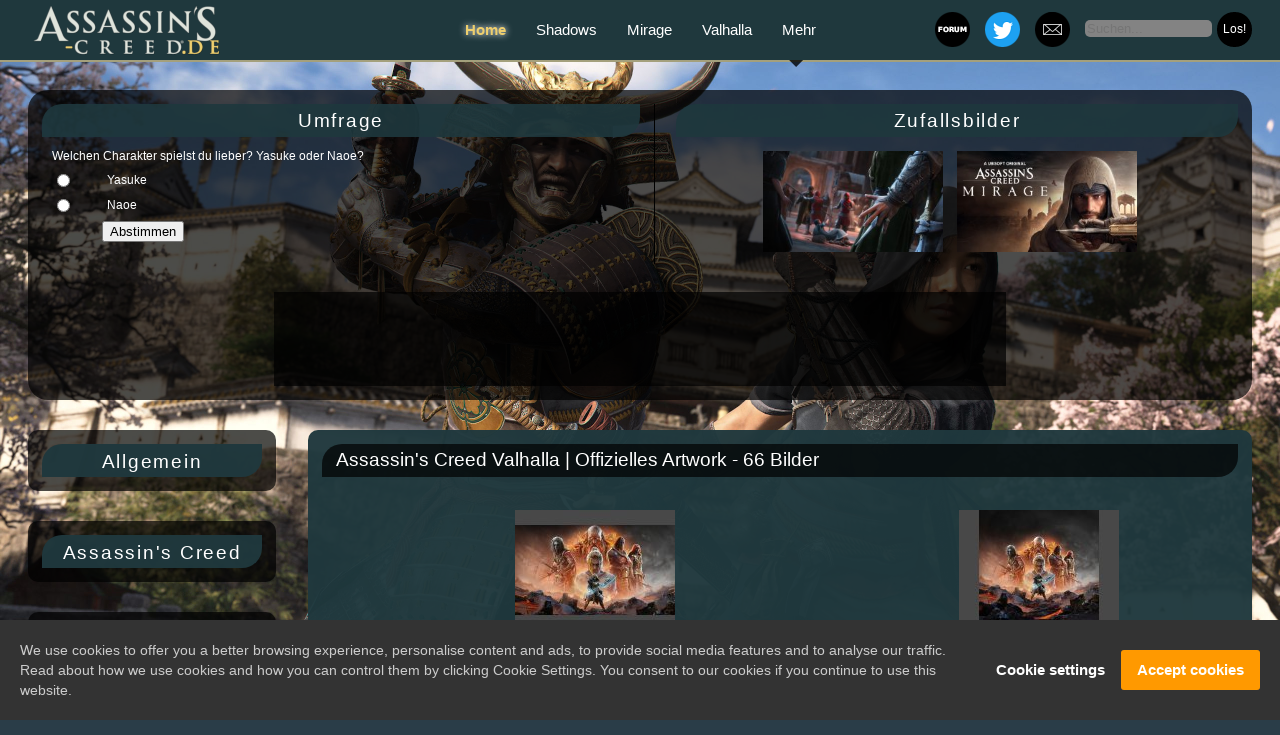

--- FILE ---
content_type: text/html
request_url: https://www.assassins-creed.de/gallery_52.htm
body_size: 7009
content:

<!DOCTYPE html><html lang="de"><head><meta charset="windows-1252"><title>Assassin's Creed Valhalla | Offizielles Artwork | Assassins-Creed.de | News, Enzyklopädie, Community</title><link rel="stylesheet" href="/style/ac/css/style-202303.css?v=54"><script type="text/javascript" src="/style/ac/js/jquery-1.11.1.min.js"></script><script type="text/javascript" src="https://forum.worldofplayers.de/forum/external.php?type=js&forumids=361,461,856,910,909"></script><script type="text/javascript" src="/style/ac/js/global.js"></script><link rel="shortcut icon" href="images/icons/favicon.ico"><link rel="alternate" type="application/rss+xml" title="Front page feed" href="https://www.assassins-creed.de/rss2.xml.php"><meta name="revisit-after" content="1 day"><link rel="shortlink" href="https://www.assassins-creed.de/"><meta name="description" content="Wir geben Assassin's Creed Fans ein Zuhause. Wir sind eine Community bestehend aus leidenschaftlichen Fans und Ubisoft Star Player."><meta name="keywords" content="assassins creed valhalla, Ezyklopädie, Fanseite, Fansite, Fan Community, Wiki, ac valhalla, valhalla, Assassin's Creed, assassins creed, assassins creed odyssey, assassins creed origins, kassandra, Eivor, assassins creed Ubisoft, assassins creed screenshots, assassins creed black flag, England, Nordwegen, odyssey, origins, ac origins, ac odyssey, kassandra, alexios, griechenland, assassin's creed origins, ac origins, bayek, aya, 2021, ägypten, assassin's creed, unity, syndicate, black flag, rogue, liberation, 2, 3, 4, II, III, IV, brotherhood, revelations, ubisoft, action, adventure, RPG, ps4, xbox one, pc, ezio collection, hilfe, systemanforderungen, Edward Kenway, Connor Kenway, Ezio, Altair, Animus, Evie, Jacob, Connor Kenway, news, screenshots, trailer, videos, hilfe, infos, DLC, Discovery, Entdeckungstour, Odin, Mirage, Assassin's Creed Mirage"><meta content="width=device-width,initial-scale=1.0" name="viewport"><meta name="robots" content="follow, index"><link rel="stylesheet" href="https://www.worldofplayers.de/cookie-notice/gdpr-cookie-notice.css"><script type="text/javascript" src="https://www.worldofplayers.de/cookie-notice/gdpr-cookie-notice.js"></script><meta name="google-site-verification" content="feY2uL7_COgj9dtJVXWFLfY1oZCPCmuBz5Z4jsYooZI" /></head><body><header><nav><div class="logo"></div><div id="SocialMedia"><a class="zurpage" href="https://twitter.com/assassins_de" target="_blank"></a><a class="zurpage2" href="https://www.assassins-creed.de/team.htm#Newsletter%20abonnieren%20-%20Assassin's%20Creed%20&%20mehr" target="_blank"></a><a class="zumforum" class="expand mobile" href="https://forum.worldofplayers.de/forum/forums/360-Assassins-Creed-de" target="_blank"></a></div><div class="searchbar"><form action="search.htm" method="post"><ul><li><input type="text" name="keywords" placeholder="Suchen..."><input type="submit" value="Los!"></li></ul></form></div><h4><a href="/" class=" singleLine active">Home</a><a href="/shadows/" class="shadows singleLine">Shadows</a><a href="/mirage/" class="mirage singleLine">Mirage</a><a href="/valhalla/" class="valhalla singleLine">Valhalla</a><span class="zoneGroup"><a href="//" class=" singleLine">Mehr</a><span class="hiddenList"><a href="/ac1/" class="ac1 singleLine">AC I</a><a href="/ac2/" class="ac2 singleLine">AC II</a><a href="/brotherhood/" class="brotherhood singleLine">Brotherhood</a><a href="/revelations/" class="revelations singleLine">Revelations</a><a href="/ac3/" class="ac3 singleLine">AC III</a><a href="/liberation/" class="liberation singleLine">Liberation</a><a href="/ac4/" class="ac4 singleLine">Black Flag</a><a href="/rogue/" class="rogue singleLine">Rogue</a><a href="/unity/" class="unity singleLine">Unity</a><a href="/syndicate/" class="syndicate singleLine">Syndicate</a><a href="/origins/" class="origins singleLine">Origins</a><a href="/odyssey/" class="odyssey singleLine">Odyssey</a><a href="/chronicles/" class="chronicles singleLine">Chronicles</a></span></span></h4></nav></header><div class="expand mobile"><nav id="leftNav" class="sidebar"><button type="button" class="expand mobile"><svg viewBox="0 0 100 100" version="1.1" xmlns="http://www.w3.org/2000/svg"><circle r="47" cy="50" cx="50"></circle><line y2="30" x2="70" y1="30" x1="30"></line><line y2="50" x2="70" y1="50" x1="30"></line><line y2="70" x2="70" y1="70" x1="30"></line></svg></button><button type="button" class="collapse mobile"><svg viewBox="0 0 100 100" version="1.1" xmlns="http://www.w3.org/2000/svg"><circle r="47" cy="50" cx="50"></circle><polygon points="30,60 70,60 50,30"></polygon></svg></button><div><div class="mainNav"><button type="button" class="collapsible">Allgemein</button><ul><li><a href="./news.htm">News</a></li><li><a href="./team.htm">Wer wir sind</a></li><li><a href="./linkus.htm">Verlink uns</a></li><li><a href="./shoplt.htm">Unterstütze uns</a></li><li><a href="./pollarchiv.htm">Umfragen</a></li></br><li><a href="./gallery_91.htm">Fan Calendar 2022</a></li><li><a href="./fankalender2020.htm">Fan Calendar 2020</a></li><li><a href="./fankalender2019.htm">Fan Calendar 2019</a></li><li><a href="./adventskalender2019.htm">Adventskalender 2019</a></li></ul></div><div class="mainNav"><button type="button" class="collapsible">Assassin's Creed</button><ul><li><a href="./chronicles.htm">Altaïr's Chronicles Infos & Review</a></li><li><a href="./news_2630.htm">Assassin's Creed Freerunners</a></li><li><a href="./symphony.htm">Assassin's Creed Symphony</a></li><li><a href="./coreteams.htm">Entwicklerteams</a></li><li><a href="gallery.htm">Galerien</a></li><li><a href="./geruechte.htm">Gerüchte</a></li><li><a href="https://forum.worldofplayers.de/forum/forums/909-Assassin-s-Creed-Rollenspiel-und-Storyforum">Rollenspiel und Story (Forum)</a></li></ul></div><div class="mainNav"><button type="button" class="collapsible">Amazon</button><ul><form method="get" action="https://www.amazon.de/exec/obidos/external-search?tag=worldofgothic-21" target="_blank"><input name="index" value="blended" type="hidden"><input name="tag" value="worldofgothic-21" type="hidden"><input name="tag-id" value="worldofgothic-21" type="hidden"><li><input name="keyword" size="12" value="" type="text"></li><li><input value="Suchen" name="Suchen" class="button" type="submit"></li></form></ul></div></div></div></nav><div id="main-wrapper"><div id="tickerWrapper"><div id="wrapper"><div id="welcome"><form action="" method="post"><input type="hidden" name="pollid" value="31"><div style="margin: 0 0 0 10px; margin-left: 10px; margin-left: 10px; margin-bottom: 8px; background-color: rgba(31, 56, 61, 0.90); border-bottom-right-radius: 20px; border-top-left-radius: 20px; width: 100%; background-repeat: no-repeat; text-align: center; font-family: sans-serif; font-size: 14pt; font-weight: normal; margin-left: 0px; padding-top: 6px; z-index: 2; letter-spacing: 1.75px; height: 27px;"> Umfrage</div><table border="0" cellpadding="2" cellspacing="0" width="100%"><tr><td colspan="2" style="padding-left:10px;font-size: 12px;">Welchen Charakter spielst du lieber? Yasuke oder Naoe? </td></tr><tr><td valign="top" style="padding-bottom:2px; padding-left:10px;font-size: 12px;"><input type="radio" name="pollanswer" value="107"></td><td align="left" style="padding-bottom:2px;font-size: 12px;width: 100%;">Yasuke</td></tr><tr><td valign="top" style="padding-bottom:2px; padding-left:10px;font-size: 12px;"><input type="radio" name="pollanswer" value="108"></td><td align="left" style="padding-bottom:2px;font-size: 12px;width: 100%;">Naoe</td></tr><tr><td colspan="2" style="padding-left:60px;padding-bottom:15px;"><input type="submit" class="button" value="Abstimmen"></td></tr></table></form></div><div id="forumTicker" class="ticker"><div style="margin: 0 0 0 10px; margin-left: 10px; margin-left: 10px; background-color: rgba(31, 56, 61, 0.90); border-bottom-right-radius: 20px; border-top-left-radius: 20px; width: 100%; background-repeat: no-repeat; text-align: center; font-family: sans-serif; font-size: 14pt; font-weight: normal; margin-left: 0px; padding-top: 6px; z-index: 2; letter-spacing: 1.75px; height: 27px;margin-bottom: 14px;">Zufallsbilder</div><div style="display: table;margin: 0 auto;"><li style="display: inline-block;margin-right: 14px;vertical-align: top;"><a href="gallery_pic4533.htm"><img src="images/gallery/101/49f030b89c43ba189b3f74b9fa151f27s.jpg" alt="" width="180"></a></li><li style="display: inline-block;margin-right: 14px;vertical-align: top;"><a href="gallery_pic4475.htm"><img src="images/gallery/102/0e3ea5c945659a323a5cf9595f83e9fds.jpg" alt="" width="180"></a></li></div></div></div><div id="advertisement"><script async src="https://pagead2.googlesyndication.com/pagead/js/adsbygoogle.js"></script><!-- Display AC Seite 728x90 fest --><ins class="adsbygoogle" style="display:inline-block;width:728px;height:90px" data-ad-client="ca-pub-8000940427139377" data-ad-slot="1116431199"></ins><script> (adsbygoogle = window.adsbygoogle || []).push({}); </script></div></div></div><div id="main-content"><nav id="leftNav" class="sidebar"><div class="expand mobile"></div><div class="collapse mobile"></div><div class="mainNav"><button type="button" class="collapsible">Allgemein</button><ul><li><a href="./news.htm">News</a></li><li><a href="./team.htm">Wer wir sind</a></li><li><a href="./linkus.htm">Verlink uns</a></li><li><a href="./shoplt.htm">Unterstütze uns</a></li><li><a href="./pollarchiv.htm">Umfragen</a></li></br><li><a href="./gallery_91.htm">Fan Calendar 2022</a></li><li><a href="./fankalender2020.htm">Fan Calendar 2020</a></li><li><a href="./fankalender2019.htm">Fan Calendar 2019</a></li><li><a href="./adventskalender2019.htm">Adventskalender 2019</a></li></ul></div><div class="mainNav"><button type="button" class="collapsible">Assassin's Creed</button><ul><li><a href="./chronicles.htm">Altaïr's Chronicles Infos & Review</a></li><li><a href="./news_2630.htm">Assassin's Creed Freerunners</a></li><li><a href="./symphony.htm">Assassin's Creed Symphony</a></li><li><a href="./coreteams.htm">Entwicklerteams</a></li><li><a href="gallery.htm">Galerien</a></li><li><a href="./geruechte.htm">Gerüchte</a></li><li><a href="https://forum.worldofplayers.de/forum/forums/909-Assassin-s-Creed-Rollenspiel-und-Storyforum">Rollenspiel und Story (Forum)</a></li></ul></div><div class="mainNav"><button type="button" class="collapsible">Amazon</button><ul><form method="get" action="https://www.amazon.de/exec/obidos/external-search?tag=worldofgothic-21" target="_blank"><input name="index" value="blended" type="hidden"><input name="tag" value="worldofgothic-21" type="hidden"><input name="tag-id" value="worldofgothic-21" type="hidden"><li><input name="keyword" size="12" value="" type="text"></li><li><input value="Suchen" name="Suchen" class="button" type="submit"></li></form></ul></div></nav><div id="content"><article class="contentElement"><div class="heading"><span class="type"></span><h2>Assassin's Creed Valhalla | Offizielles Artwork - 66 Bilder</h2></div><div class="text"><div id="contentwindow" style="text-align:center;"><div style="width:90%; margin:0px auto;" align="left"></div><p><table border="0" cellpadding="2" cellspacing="0" width="100%"><tr><td><div style="text-align:center;"><a href="gallery_pic4364.htm"><img border="0" src="images/gallery/52/7e2ce1f30d90707fd2cb15fde8db2691s.jpg" alt="Assassin's Creed {galleryname}"></a><br> 3. DLC </div></td><td><div style="text-align:center;"><a href="gallery_pic4363.htm"><img border="0" src="images/gallery/52/5abef5c6fb51480030b43dd92d76a05fs.jpg" alt="Assassin's Creed {galleryname}"></a><br> 3. DLC </div></td></tr><tr><td><div style="text-align:center;"><a href="gallery_pic4362.htm"><img border="0" src="images/gallery/52/0c255db814f87f81795d48f9cfebeb3fs.jpg" alt="Assassin's Creed {galleryname}"></a><br> 3. DLC </div></td><td><div style="text-align:center;"><a href="gallery_pic4361.htm"><img border="0" src="images/gallery/52/e06e4a1e53c7fef9e63bd8f466823704s.jpg" alt="Assassin's Creed {galleryname}"></a><br> 3. DLC </div></td></tr><tr><td><div style="text-align:center;"><a href="gallery_pic4360.htm"><img border="0" src="images/gallery/52/9bec5fb1521efbf616002c493bc61ab2s.jpg" alt="Assassin's Creed {galleryname}"></a><br> Verwobene Geschichten </div></td><td><div style="text-align:center;"><a href="gallery_pic4359.htm"><img border="0" src="images/gallery/52/0de71b541dc9ce0fb12f65790460c22fs.jpg" alt="Assassin's Creed {galleryname}"></a><br> 3. DLC </div></td></tr><tr><td><div style="text-align:center;"><a href="gallery_pic4358.htm"><img border="0" src="images/gallery/52/2ffba2f9643355c4591ae09781ccb625s.jpg" alt="Assassin's Creed {galleryname}"></a><br> 3. DLC </div></td><td><div style="text-align:center;"><a href="gallery_pic4357.htm"><img border="0" src="images/gallery/52/4b0ebf6e3706bac276831e3846659294s.jpg" alt="Assassin's Creed {galleryname}"></a><br> 3. DLC </div></td></tr><tr><td><div style="text-align:center;"><a href="gallery_pic4356.htm"><img border="0" src="images/gallery/52/e3996bd6ed21f0673019ccf2343a7da8s.jpg" alt="Assassin's Creed {galleryname}"></a><br> 3. DLC </div></td><td><div style="text-align:center;"><a href="gallery_pic4355.htm"><img border="0" src="images/gallery/52/c42a2a2fad65c117f349949153bb09c9s.jpg" alt="Assassin's Creed {galleryname}"></a><br> 3. DLC </div></td></tr><tr><td><div style="text-align:center;"><a href="gallery_pic4354.htm"><img border="0" src="images/gallery/52/033bf5508f350ed3fa43a8b3ec9b8dd0s.jpg" alt="Assassin's Creed {galleryname}"></a><br> 3. DLC </div></td><td><div style="text-align:center;"><a href="gallery_pic4309.htm"><img border="0" src="images/gallery/52/1f3b3cb8c253fdf3a706dde41957aa1ds.jpg" alt="Assassin's Creed {galleryname}"></a><br></div></td></tr><tr><td><div style="text-align:center;"><a href="gallery_pic4308.htm"><img border="0" src="images/gallery/52/76399b0204120320fe6931ecb97c30f5s.jpg" alt="Assassin's Creed {galleryname}"></a><br></div></td><td><div style="text-align:center;"><a href="gallery_pic3898.htm"><img border="0" src="images/gallery/52/222f271d27744d49f560bb751d791f35s.jpg" alt="Assassin's Creed {galleryname}"></a><br> DLC: Zorn der Druiden </div></td></tr><tr><td><div style="text-align:center;"><a href="gallery_pic3897.htm"><img border="0" src="images/gallery/52/96ccc61944cc2cafdee95de27092ba23s.jpg" alt="Assassin's Creed {galleryname}"></a><br> DLC: Zorn der Druiden </div></td><td><div style="text-align:center;"><a href="gallery_pic3896.htm"><img border="0" src="images/gallery/52/e98a42a199c248f658b62412ed2ef81es.jpg" alt="Assassin's Creed {galleryname}"></a><br> DLC: Zorn der Druiden </div></td></tr><tr><td><div style="text-align:center;"><a href="gallery_pic3895.htm"><img border="0" src="images/gallery/52/84a6d88d3debd97f432f6cf4f830557ds.jpg" alt="Assassin's Creed {galleryname}"></a><br> DLC: Zorn der Druiden </div></td><td><div style="text-align:center;"><a href="gallery_pic3866.htm"><img border="0" src="images/gallery/52/f3aa99f9d74f4e488dc6f88f64a3a0b8s.jpg" alt="Assassin's Creed {galleryname}"></a><br> Exklusives Poster </div></td></tr><tr><td><div style="text-align:center;"><a href="gallery_pic3865.htm"><img border="0" src="images/gallery/52/422a6d0b52e2d563b1f6b683114dfd45s.jpg" alt="Assassin's Creed {galleryname}"></a><br> Exklusives Poster </div></td><td><div style="text-align:center;"><a href="gallery_pic3864.htm"><img border="0" src="images/gallery/52/182394c21c35b1a89c696046e81bfb06s.jpg" alt="Assassin's Creed {galleryname}"></a><br> Exklusives Poster </div></td></tr><tr><td><div style="text-align:center;"><a href="gallery_pic3863.htm"><img border="0" src="images/gallery/52/0250ffa7972c9f2a2040dd92aa6a8a9cs.jpg" alt="Assassin's Creed {galleryname}"></a><br> Exklusives Poster </div></td><td><div style="text-align:center;"><a href="gallery_pic3862.htm"><img border="0" src="images/gallery/52/be712105e498f475292555654b505b53s.jpg" alt="Assassin's Creed {galleryname}"></a><br> Exklusives Poster </div></td></tr><tr><td><div style="text-align:center;"><a href="gallery_pic3861.htm"><img border="0" src="images/gallery/52/a9c49af85bcb268f9b97a737225997d0s.jpg" alt="Assassin's Creed {galleryname}"></a><br> Exklusives Poster </div></td><td><div style="text-align:center;"><a href="gallery_pic3860.htm"><img border="0" src="images/gallery/52/1e9f9a0fc8693a5ad31ad61d2a4d7303s.jpg" alt="Assassin's Creed {galleryname}"></a><br> Exklusives Poster </div></td></tr><tr><td><div style="text-align:center;"><a href="gallery_pic3859.htm"><img border="0" src="images/gallery/52/339d538be7f8f42f6eac1740508f28dfs.jpg" alt="Assassin's Creed {galleryname}"></a><br> Exklusives Poster </div></td><td><div style="text-align:center;"><a href="gallery_pic3858.htm"><img border="0" src="images/gallery/52/5d83ea5b23dd657a7368f310ba1d50a8s.jpg" alt="Assassin's Creed {galleryname}"></a><br> Exklusives Poster </div></td></tr><tr><td><div style="text-align:center;"><a href="gallery_pic3596.htm"><img border="0" src="images/gallery/52/3e3b5af5caadacadea1dec116ab6dc33s.jpg" alt="Assassin's Creed {galleryname}"></a><br> Ivarr the Boneless </div></td><td><div style="text-align:center;"><a href="gallery_pic3595.htm"><img border="0" src="images/gallery/52/ec96c3bce82f1ef92d7324b12cb04f37s.jpg" alt="Assassin's Creed {galleryname}"></a><br> Ivarr the Boneless </div></td></tr><tr><td><div style="text-align:center;"><a href="gallery_pic3594.htm"><img border="0" src="images/gallery/52/dd2dc697ce6ba5bbc2c064ff1c72aaefs.jpg" alt="Assassin's Creed {galleryname}"></a><br> Ivarr the Boneless </div></td><td><div style="text-align:center;"><a href="gallery_pic3593.htm"><img border="0" src="images/gallery/52/137146abf6645f4144d192bf989aef6cs.jpg" alt="Assassin's Creed {galleryname}"></a><br> Valka the Seer </div></td></tr><tr><td><div style="text-align:center;"><a href="gallery_pic3592.htm"><img border="0" src="images/gallery/52/9e6fc75a8e77b76a2ad9277ea75bb041s.jpg" alt="Assassin's Creed {galleryname}"></a><br> Valka the Seer </div></td><td><div style="text-align:center;"><a href="gallery_pic3591.htm"><img border="0" src="images/gallery/52/dc7283f94721d9b64bde45ad1bd70431s.jpg" alt="Assassin's Creed {galleryname}"></a><br> Valka the Seer </div></td></tr><tr><td><div style="text-align:center;"><a href="gallery_pic3572.htm"><img border="0" src="images/gallery/52/d9dc14694195cea5ee3cd1412c15cefds.jpg" alt="Assassin's Creed {galleryname}"></a><br> Basim + Lady Eivor </div></td><td><div style="text-align:center;"><a href="gallery_pic3571.htm"><img border="0" src="images/gallery/52/3a56ed768889b527f408110cba0a367es.jpg" alt="Assassin's Creed {galleryname}"></a><br> Basim + Eivor </div></td></tr><tr><td><div style="text-align:center;"><a href="gallery_pic3570.htm"><img border="0" src="images/gallery/52/a35465c23c64989a594f842d1acb47c8s.jpg" alt="Assassin's Creed {galleryname}"></a><br> Basim </div></td><td><div style="text-align:center;"><a href="gallery_pic3569.htm"><img border="0" src="images/gallery/52/90ab054922ae25c2b14aebf51a2cea15s.jpg" alt="Assassin's Creed {galleryname}"></a><br> Basim </div></td></tr><tr><td><div style="text-align:center;"><a href="gallery_pic3469.htm"><img border="0" src="images/gallery/52/8ec8890140606ed5945426dad32c97d9s.jpg" alt="Assassin's Creed {galleryname}"></a><br> Wallpaper - Lady Eivor </div></td><td><div style="text-align:center;"><a href="gallery_pic3468.htm"><img border="0" src="images/gallery/52/709905ad3391108276c80544922b13a6s.jpg" alt="Assassin's Creed {galleryname}"></a><br> Wallpaper </div></td></tr><tr><td><div style="text-align:center;"><a href="gallery_pic3467.htm"><img border="0" src="images/gallery/52/f0e4aa7eacd163cfac8c3ab73fe52304s.jpg" alt="Assassin's Creed {galleryname}"></a><br> Action - Lady Eivor </div></td><td><div style="text-align:center;"><a href="gallery_pic3466.htm"><img border="0" src="images/gallery/52/54eae2f10c5aaf1a164c4abfd0316a1as.jpg" alt="Assassin's Creed {galleryname}"></a><br> Action </div></td></tr><tr><td><div style="text-align:center;"><a href="gallery_pic3465.htm"><img border="0" src="images/gallery/52/0ca7f84e4288fba9bc793fb26d6bab41s.jpg" alt="Assassin's Creed {galleryname}"></a><br> Static - Lady Eivor </div></td><td><div style="text-align:center;"><a href="gallery_pic3464.htm"><img border="0" src="images/gallery/52/01e9b5fc93fc7274a9e45225841ff06es.jpg" alt="Assassin's Creed {galleryname}"></a><br> Static Close - Lady Eivor </div></td></tr><tr><td><div style="text-align:center;"><a href="gallery_pic3463.htm"><img border="0" src="images/gallery/52/52ba37b8d334708028e17f42571861f7s.jpg" alt="Assassin's Creed {galleryname}"></a><br> Static </div></td><td><div style="text-align:center;"><a href="gallery_pic3462.htm"><img border="0" src="images/gallery/52/b4e6ed7142a575d7606d7ef188f40ddds.jpg" alt="Assassin's Creed {galleryname}"></a><br> Alfred der Große </div></td></tr><tr><td><div style="text-align:center;"><a href="gallery_pic3461.htm"><img border="0" src="images/gallery/52/79d1b80fd2e0d8b6a8d19f1d7411c416s.jpg" alt="Assassin's Creed {galleryname}"></a><br> Alfred der Große </div></td><td><div style="text-align:center;"><a href="gallery_pic3460.htm"><img border="0" src="images/gallery/52/8bd2a155dd16aca19cc3aae1eded28a6s.jpg" alt="Assassin's Creed {galleryname}"></a><br> Raid Leader </div></td></tr><tr><td><div style="text-align:center;"><a href="gallery_pic3459.htm"><img border="0" src="images/gallery/52/4fd6f7e3d4f4db563c75c6e28a5a1b7es.jpg" alt="Assassin's Creed {galleryname}"></a><br> Gold Edition - Wide </div></td><td><div style="text-align:center;"><a href="gallery_pic3458.htm"><img border="0" src="images/gallery/52/88e2a954a2d289e7b70128f41e88cdces.jpg" alt="Assassin's Creed {galleryname}"></a><br> Gold Edition </div></td></tr><tr><td><div style="text-align:center;"><a href="gallery_pic3457.htm"><img border="0" src="images/gallery/52/b4e828d43756ff7074722d02d7f9de05s.jpg" alt="Assassin's Creed {galleryname}"></a><br> Standard Edition Wide - Lady Eivor </div></td><td><div style="text-align:center;"><a href="gallery_pic3456.htm"><img border="0" src="images/gallery/52/0b0211af1be7a0d7beabed1d0f271ed3s.jpg" alt="Assassin's Creed {galleryname}"></a><br> Standard Edition - Lady Eivor </div></td></tr><tr><td><div style="text-align:center;"><a href="gallery_pic3455.htm"><img border="0" src="images/gallery/52/1ec5adb8d1f97badb94e31894450e1ffs.jpg" alt="Assassin's Creed {galleryname}"></a><br> Ultimate Edition - Wide </div></td><td><div style="text-align:center;"><a href="gallery_pic3454.htm"><img border="0" src="images/gallery/52/02682ed366c4d9efea7e4e30d5257c81s.jpg" alt="Assassin's Creed {galleryname}"></a><br> Ultimate Edition </div></td></tr><tr><td><div style="text-align:center;"><a href="gallery_pic3497.htm"><img border="0" src="images/gallery/52/686d9eeef3dafd05b59405e75ceb91fes.jpg" alt="Assassin's Creed {galleryname}"></a><br> Bonusmission “Der Weg des Berserkers“ </div></td><td><div style="text-align:center;"><a href="gallery_pic3081.htm"><img border="0" src="images/gallery/52/5ad56d46285b37b2247253e0beb1bd2es.jpg" alt="Assassin's Creed {galleryname}"></a><br> Vista Square </div></td></tr><tr><td><div style="text-align:center;"><a href="gallery_pic3080.htm"><img border="0" src="images/gallery/52/db38d7c0f0fad3798dbfa64d0717f61cs.jpg" alt="Assassin's Creed {galleryname}"></a><br> Vista </div></td><td><div style="text-align:center;"><a href="gallery_pic3038.htm"><img border="0" src="images/gallery/52/488e0d2867703481c68377d1fb927cd0s.jpg" alt="Assassin's Creed {galleryname}"></a><br> BossLogic with Hidden Blade </div></td></tr><tr><td><div style="text-align:center;"><a href="gallery_pic3037.htm"><img border="0" src="images/gallery/52/4f00fe84ff76025e45b131e7a81a03c8s.jpg" alt="Assassin's Creed {galleryname}"></a><br> Gold Edition </div></td><td><div style="text-align:center;"><a href="gallery_pic3036.htm"><img border="0" src="images/gallery/52/21fac99449fbcf92e0e7ad4dc8278669s.jpg" alt="Assassin's Creed {galleryname}"></a><br> Ancaster Fortress </div></td></tr><tr><td><div style="text-align:center;"><a href="gallery_pic3035.htm"><img border="0" src="images/gallery/52/14f9fbbc735bb3a8d8b4315285ad3933s.jpg" alt="Assassin's Creed {galleryname}"></a><br> Standard Edition </div></td><td><div style="text-align:center;"><a href="gallery_pic3034.htm"><img border="0" src="images/gallery/52/83fec0d12b50c51ae2af46efc1652b2cs.jpg" alt="Assassin's Creed {galleryname}"></a><br> Gold Edition </div></td></tr><tr><td><div style="text-align:center;"><a href="gallery_pic3033.htm"><img border="0" src="images/gallery/52/d2de6a0ff53976ff7c6f6472d71f1a36s.jpg" alt="Assassin's Creed {galleryname}"></a><br> Ultimate Edition </div></td><td><div style="text-align:center;"><a href="gallery_pic3032.htm"><img border="0" src="images/gallery/52/e60f1b3d4579e15cd1fdd865ad583227s.jpg" alt="Assassin's Creed {galleryname}"></a><br> Standard Edition Wide </div></td></tr><tr><td><div style="text-align:center;"><a href="gallery_pic3031.htm"><img border="0" src="images/gallery/52/d84adc7d84a1b89cc25d3755e95c6888s.jpg" alt="Assassin's Creed {galleryname}"></a><br> Ultimate Edition Wide </div></td><td><div style="text-align:center;"><a href="gallery_pic3030.htm"><img border="0" src="images/gallery/52/086f8cbd7b3ea429c996f6c52f382ea6s.jpg" alt="Assassin's Creed {galleryname}"></a><br> Eivor </div></td></tr><tr><td><div style="text-align:center;"><a href="gallery_pic3043.htm"><img border="0" src="images/gallery/52/cbd052e1cffa8baf684d954231a6926fs.jpg" alt="Assassin's Creed {galleryname}"></a><br> Eivor </div></td><td><div style="text-align:center;"><a href="gallery_pic3027.htm"><img border="0" src="images/gallery/52/d72a6e3b68da96bab128c159ff17bd61s.jpg" alt="Assassin's Creed {galleryname}"></a><br> BossLogic </div></td></tr></tr></table></div></div></article></div></div><footer><div class="footerarea"><div class="col-md-4"><div class="logo"><h5>Über uns </h5> Wir sind eine Community bestehend aus leidenschaftlichen Assassin's Creed-Fans und Ubisoft Star Player. Unser Ziel ist es Community-Inhalten eine Heimat zu geben. Durch unsere Gründung im Jahr 2007 zu Release von Assassin's Creed I decken wir eine Vielfalt an Themen rund um Assassin's Creed ab. <strong>Alles, was gut an uns ist, begann mit <i>Euch</i>, Altair. </strong><a href="team.htm">Mehr über uns. </a></br></br><table align="center" border="0" cellpadding="0" cellspacing="0" width="0"><tr><td width=120px>Besucher</td><td align=right><b>2.524.464</b></td></tr><tr><td>Seitenaufrufe</td><td align=right><b>13.505.753</b></td></tr></table></center></div></div><div class="col-md-4"><div id="forumTicker" class="ticker"><div style="margin: 0 0 0 10px; background-color: rgba(0,0,0,0.7); border-bottom-right-radius: 20px; border-top-left-radius: 20px; width: 100%; background-repeat: no-repeat; text-align: center; font-family: sans-serif; font-size: 14pt; font-weight: normal; margin-left: 0px; padding-top: 6px; z-index: 2; letter-spacing: 1.75px; height: 27px;"> Aktuelle Themen im Forum</br></div><ul></ul></div></div></div><div class="footer-end"> © 2007 – 2024 assassins-creed.de. We are a fanpage. Do not copy our content without our permission. All rights reserved to the respective owner. Assassin's Creed, Ubisoft and the Ubisoft logo are registered or unregistered trademarks of Ubisoft Entertainment in the U.S. and/or other countries.<br> Powered by © 2007 - 2024 <a href="http://www.frogsystem.de/">Frogsystem</a> | <a href="https://www.assassins-creed.de/admin/">Admin-Login</a><br><br><a href="impressum.htm">Impressum</a> | <a href="nutzungsbedingungen.htm">Nutzungsbedingungen</a> | <a href="datenschutzbestimmungen.htm">Datenschutzerklärung</a> | <a href="#" class="gdpr-cookie-notice-settings-button" style="font-size:11px">Cookie-Einstellungen</a></div></footer></div><a href="#top" class="back-to-top" style="display: block;"></a><a id="button"></a><script type="text/javascript" src="http://ajax.googleapis.com/ajax/libs/jquery/1.4.3/jquery.min.js"></script><script> $(document).ready(function(){ // Der Button wird mit JavaScript erzeugt und vor dem Ende des body eingebunden. var back_to_top_button = ['<a href="#top" class="back-to-top"></a>'].join(""); $("body").append(back_to_top_button) // Der Button wird ausgeblendet $(".back-to-top").hide(); // Funktion für das Scroll-Verhalten $(function () { $(window).scroll(function () { if ($(this).scrollTop() > 100) { // Wenn 100 Pixel gescrolled wurde $('.back-to-top').fadeIn(); } else { $('.back-to-top').fadeOut(); } }); $('.back-to-top').click(function () { // Klick auf den Button $('body,html').animate({ scrollTop: 0 }, 800); return false; }); }); }); </script><script type="text/javascript"> conditionalLoadAds(); gdprCookieNotice({ statement: "https://www.assassins-creed.de/datenschutzbestimmungen.htm", explicit: ["analytics", "marketing"], marketing: ["__gads"] }); </script><script> var coll = document.getElementsByClassName("collapsible"); var i; for (i = 0; i < coll.length; i++) { coll[i].addEventListener("click", function() { this.classList.toggle("active"); var content = this.nextElementSibling; if (content.style.display === "block") { content.style.display = "none"; } else { content.style.display = "block"; } }); } </script><style> nav.sidebar#leftNav .mainNav > ul { max-height: 0; overflow: hidden; transition: max-height 0.8s ease-out; } </style><script> var coll = document.getElementsByClassName("collapsible"); var i; for (i = 0; i < coll.length; i++) { coll[i].addEventListener("click", function() { this.classList.toggle("active"); var content = this.nextElementSibling; if (content.style.maxHeight){ content.style.maxHeight = null; } else { content.style.maxHeight = content.scrollHeight + "px"; } }); } </script></body></html>

--- FILE ---
content_type: text/html; charset=utf-8
request_url: https://www.google.com/recaptcha/api2/aframe
body_size: 266
content:
<!DOCTYPE HTML><html><head><meta http-equiv="content-type" content="text/html; charset=UTF-8"></head><body><script nonce="aduu0KpfwxEoRHexvkA_Hg">/** Anti-fraud and anti-abuse applications only. See google.com/recaptcha */ try{var clients={'sodar':'https://pagead2.googlesyndication.com/pagead/sodar?'};window.addEventListener("message",function(a){try{if(a.source===window.parent){var b=JSON.parse(a.data);var c=clients[b['id']];if(c){var d=document.createElement('img');d.src=c+b['params']+'&rc='+(localStorage.getItem("rc::a")?sessionStorage.getItem("rc::b"):"");window.document.body.appendChild(d);sessionStorage.setItem("rc::e",parseInt(sessionStorage.getItem("rc::e")||0)+1);localStorage.setItem("rc::h",'1762750242712');}}}catch(b){}});window.parent.postMessage("_grecaptcha_ready", "*");}catch(b){}</script></body></html>

--- FILE ---
content_type: text/css
request_url: https://www.assassins-creed.de/style/ac/css/style-202303.css?v=54
body_size: 5513
content:
.mobile,.desktop{display:none}
@media (min-width: 1024px){.desktop{display:block}
html,body{color:#fff;font-family:sans-serif,Arial;margin:0;min-width:1014px;padding:0}
html{
background-attachment: fixed;
background-color:#2a3d48;
background-image:url("../img/bg.jpg"); 
background-repeat: no-repeat;
background-size: cover;
margin: 0 auto;
z-index: -10;
position: relative;
}



td {
padding: 4px;
vertical-align:middle;
}


body{
min-width: 1014px;
max-width: 1224px;
width: 100%;
margin: 0 auto;
}




body a{
color:#eecf6e;
text-decoration:none
}

body a:hover{
color:#ffffff
}

body>div{display: table;}


#main-content{display: table;
position: relative;
top: 90px;
margin-top: 30px;}



.zurpage {
position: absolute;
margin-top: 12px;
width: 35px;
height: 35px;
background: url("../img/ac-twitter.png") no-repeat;
z-index: 10;
margin-left: 65px;
}


.zurpage2 {
position: absolute;
margin-top: 12px;
width: 35px;
height: 35px;
background: url("../img/newsletter.png") no-repeat;
z-index: 10;
margin-left: 115px;
}

.zumforum{
height: 35px;
background: url("../img/wop.png") no-repeat;
width: 35px;
display: inline-block;
position: absolute;
margin-top: 12px;
z-index: 10;
}


nav.sidebar{
width:220px;
margin-right: 30px;
}



















nav.sidebar#leftNav .mainNav .collapsible {
color: white;
cursor: pointer;
border: none;
outline: none;
font-family: sans-serif;
font-size: 14pt;
font-weight: normal;
letter-spacing: 1.75px;
text-align: center;
background-color: rgba(31, 56, 61, 0.97);
border-bottom-right-radius: 20px;
border-top-left-radius: 20px;
width: 100%;
height: 33px;
margin-left: 14px;
padding-top: 3px;
vertical-align: middle;
}


nav.sidebar#leftNav .mainNav > ul{
list-style-type: none;
font-size: 12px;
margin-left: -15px;
padding-top: 14px;
  display: none;
  overflow: hidden;
}

nav.sidebar .mainNav > ul a,nav.sidebar .mainNav >form>ul a{color:#fff}
nav.sidebar .mainNav > ul a:hover,nav.sidebar .mainNav >form>ul a:hover{color:#ddd59c;}

nav.sidebar .mainNav >ul li:hover ul,nav.sidebar .mainNav >form>ul li:hover ul{display:block}

nav.sidebar .mainNav >ul li.submenu>:first-child:after,nav.sidebar .mainNav >form>ul li.submenu>:first-child:after{
content:" \00BB"}nav.sidebar 


.mainNav>ul li.subheading,nav.sidebar .mainNav >form>ul li.subheading{
list-style-type: none;
font-size:larger;
font-weight:bold;
margin: 2px 0;
list-style-image: none;
}









nav.sidebar#leftNav .mainNav .active, .collapsible:hover {
  background-color: rgba(0,0,0,0.7);
}

nav.sidebar#leftNav .mainNav .content {
  display: none;
  overflow: hidden;
  color: #fff;
}


nav.sidebar#leftNav .mainNav .content a {
  display: none;
  overflow: hidden;
  color: #fff;
text-decoration: none;
}






















nav.sidebar#leftNav{
padding-bottom: 20px;
display: table;
position: relative;
}

nav.sidebar#leftNav h2{
margin: 0 0 0 10px;
background-color: rgba(31, 56, 61, 0.97);
border-bottom-right-radius: 20px;
border-top-left-radius: 20px;
width: 200px;
background-repeat: no-repeat;
text-align: center;
font-family: sans-serif;
font-size: 14pt;
font-weight: normal;
margin-left: 0px;
padding-top: 6px;
z-index: 2;
letter-spacing: 1.75px;
height: 27px;
position: absolute;
}

nav.sidebar#leftNav h5{
margin: 0 0 0 10px;
background-color: rgba(31, 56, 61, 0.97);
border-bottom-right-radius: 20px;
border-top-left-radius: 20px;
width: 100%;
background-repeat: no-repeat;
text-align: center;
font-family: sans-serif;
font-size: 14pt;
font-weight: normal;
margin-left: 14px;
padding-top: 6px;
z-index: 2;
letter-spacing: 1.75px;
height: 27px;
position: absolute;
}




nav.sidebar#leftNav .mainNav{
padding-top: 14px;
background-color: rgba(0,0,0,0.7);
border-top-left-radius: 10px;
border-top-right-radius: 10px;
border-bottom-left-radius: 10px;
border-bottom-right-radius: 10px;
padding-bottom: 14px;
width: 100%;
padding-right: 28px;
margin-bottom: 30px;
}


nav.sidebar#rightNav{
padding-top: 265px;
}



nav.sidebar#rightNav h2{
background-image:url("../img/sidebar_heading_background_irga2.png");
width: 200px;
background-repeat: no-repeat;
text-align: center;
margin-right: 5px;



}nav.sidebar#rightNav .mainNav{margin-top:380px}
nav.sidebar#rightNav .mainNav form table{padding-top:40px;font-size:12px;font-family:sans-serif,Arial;margin-bottom:10px}
nav.sidebar#rightNav .mainNav form input.button{width:100%;color:#FFF;background-color:transparent;border:none;font-size:12px;font-weight:bolder}


nav.sidebar .mainNav h5{
margin: 0 0 0 10px;
  margin-left: 10px;
background-color: rgba(31, 56, 61, 0.97);
border-bottom-right-radius: 20px;
border-top-left-radius: 20px;
width: 100%;
background-repeat: no-repeat;
text-align: center;
font-family: sans-serif;
font-size: 14pt;
font-weight: normal;
margin-left: 14px;
padding-top: 6px;
z-index: 2;
letter-spacing: 1.75px;
height: 27px;
position: absolute;}



nav.sidebar .mainNav >table{font-size:12px;margin-top:55px;margin-bottom:15px}





nav.sidebar .mainNav >ul,nav.sidebar .mainNav >form>ul{
list-style-type: none;
font-size:12px;
margin-left: -30px;
margin-top:55px;
}




nav.sidebar .mainNav >ul:first-of-type,nav.sidebar .mainNav >form>ul:first-of-type{margin-top:0;padding-top:0px}
nav.sidebar .mainNav >ul ul,nav.sidebar .mainNav >form>ul ul{
background-color:rgba(0,0,0,0.8);display:none;list-style-type:none;margin:-14px 0 0 100px;padding:7px;position:absolute;
width:150px;z-index:10000}
nav.sidebar .mainNav >ul li:hover ul,nav.sidebar .mainNav >form>ul li:hover ul{display:block}

nav.sidebar .mainNav >ul li.submenu>:first-child:after,nav.sidebar .mainNav >form>ul li.submenu>:first-child:after{
content:" \00BB"}nav.sidebar 


.mainNav>ul li.subheading,nav.sidebar .mainNav >form>ul li.subheading{
list-style-type: none;
font-size:larger;
font-weight:bold;
margin: 2px 0;
list-style-image: none;
}


nav.sidebar .mainNav .collapsible>ul a,nav.sidebar .mainNav .collapsible>form>ul a{color:#fff}
nav.sidebar .mainNav .collapsible>ul a:hover,nav.sidebar .mainNav .collapsible>form>ul a:hover{color:#ddd59c;}
nav.sidebar .mainNav .collapsible>ul input,
nav.sidebar .mainNav .collapsible>form>ul input{background-color:transparent;border:none}
nav.sidebar .mainNav>ul input[type=text],nav.sidebar .mainNav>ul input[type=password],nav.sidebar .mainNav>form>ul input[type=text],nav.sidebar .mainNav>form>ul input[type=password]{
  background-color: #838383;
  width: 123px;
  border-top-left-radius: 5px;
  border-top-right-radius: 5px;
  border-bottom-left-radius: 5px;
  border-bottom-right-radius: 5px;
  outline: none;
  margin-bottom: 7px;
}


nav.sidebar .mainNav>ul input[type=submit],nav.sidebar .mainNav>form>ul input[type=submit]{
color: #FFF;
font-size: 12px;
padding-bottom: 3px;
background-color: #000;
border-bottom-right-radius: 5px;
border-top-left-radius: 5px;
border-bottom-left-radius: 5px;
border-top-right-radius: 5px;
cursor: pointer;
text-align: center;
padding-left: 5px;
}

nav.sidebar #countdown{
height:137px;
position:absolute;
width:200px;
margin-left: 5px;
}

header{
background: rgba(31, 56, 61, 1.00);
position: fixed;
z-index: 100;
left: 0px;
border-bottom: 2px solid #a4a07c;
height: 60px;
width: 100%;
display: table;
}



header nav::before{
content:'';
position:absolute;
left:599px;
right:599px;
top:0px;
bottom:0px;
display:block;
z-index:-1
}

header nav{
text-align: center;
z-index: 5;
height: 60px;
position: relative;
min-width: 1014px;
max-width: 1224px;
width: 100%;
margin: 0 auto;
display: block;
}


header nav h4{
font-family: "Myriad Pro", Verdana, sans-serif;
font-weight: normal;
position: absolute;
top: 0;
width: 100%;
min-width: 1014px;
margin: 0 auto;
margin-top: 7px;

}



header nav a{
color:#FFF;
display:inline-block;
font-family:"Myriad Pro", Verdana, sans-serif;
font-size:15px;
height:40px;
margin:4px 15px 0;
vertical-align:middle;
width: auto;
}

header nav a:hover{
color:#ddd59c;

}
header nav a.active,header nav a.active.hover{
color:#eecf6e;
text-shadow: 0 0 7px #fff;
font-weight: bold;
}


header nav .logo{
background-image: url("../img/logo2023.png");
background-repeat: no-repeat;
height: 60px;
width: 200px;
text-align: left;
font-size: 10px;
color: #dfe4dc;
background-position-y: 5px;
background-position-x: 5px;
display: inline-block;
left: 0;
position: absolute;
}


#SocialMedia{
position: absolute;
display: inline-block;
right: 0;
padding-right: 232px;
width: 200px;
height: 60px;
}










header nav .searchbar{
text-align: right;
height: 60px;
font-size: 10px;
color: #ddd59c;
list-style: none;
z-index: 9;
position: absolute;
right: 0;
margin-top: 2px;
}


header nav .searchbar > ul
{
list-style-type: none;
}

header nav .searchbar > form > ul
{
list-style-type: none;
}


header nav .searchbar>form>ul input{background-color:transparent;border:none}
header nav .searchbar>ul input[type=text],header nav .searchbar>ul input[type=password],
header nav .searchbar>form>ul input[type=text],header nav .searchbar>form>ul input[type=password]{
background-color:#838383;width:123px;
border-top-left-radius: 5px;
border-top-right-radius: 5px;
border-bottom-left-radius: 5px;
border-bottom-right-radius: 5px;
outline: none;}

header nav .searchbar>ul input[type=submit],header nav .searchbar>form>ul input[type=submit]{
color: #FFF;
font-size: 12px;
padding-bottom: 3px;
background-color: #000;
border-bottom-right-radius: 20px;
border-top-left-radius: 20px;
width: 35px;
border-bottom-left-radius: 20px;
border-top-right-radius: 20px;
height: 35px;
margin-left: 5px;
cursor: pointer;
text-align: center;
padding-left: 5px;
}




header nav a.singleLine{padding-top:10px;height:45px}

header nav a.syndicate{
}

header nav a.aco{width:105px}

header nav a.icon{
display:inline-block;
width:30px;height:30px;
color:transparent;font-size:0px;
background-repeat:no-repeat;background-position:center center;
padding-top:10px}

header nav .zoneGroup:after{
border-style:solid;border-width:7px 7px 0 7px;
border-color:rgba(0,0,0,0.8) transparent transparent transparent;
content:" ";
display:inline-block;
height:0;margin-left:-42px;
margin-top:53px;position:absolute;
width:0}

header nav .zoneGroup .hiddenList{
display: none;
margin-left: -103px;
margin-top: 53px;
position: absolute;
}

header nav .zoneGroup .hiddenList a{
background-color:rgba(0,0,0,0.8);
display:block;height:20px;
margin:0;padding:5px 0;
width:130px;
border-left-color: #a4a07c;
border-left-style: solid;
border-right-color: #a4a07c;
border-right-style: solid
}

header nav .zoneGroup .hiddenList a:before,header nav .zoneGroup .hiddenList a:after{
border-style:solid;
content:" ";height:0;
position:absolute;
top:0;width:0}

header nav .zoneGroup .hiddenList a:before{
border-color:rgba(0,0,0,0.8);
border-width:0 0px 0px 0;left:0;}

header nav .zoneGroup .hiddenList a:after{
border-color:rgba(0,0,0,0.8);
border-width:0px 0 0 0px;
right:0;
}


header nav .zoneGroup .hiddenList a:last-child:after{
border-bottom-color: #a4a07c;
border-bottom-style: solid;
}



header nav .zoneGroup:hover:after{display:none}header nav .zoneGroup:hover .hiddenList{display:inline-block}

header.fixed-header nav{margin-top:10px;position:fixed;top:0}















.spoilerbutton {
  display: block;
  margin: 5px 0;
}

.spoiler {
  overflow: hidden;
  background-color: rgba(0,0,0,0.2);
}

.spoiler>div {
  margin: 5px;
  overflow: hidden;
  transition: max-height 0.8s ease-out;
}

.spoilerbutton[value="Show"]+.spoiler>div {
  max-height: 0;
}

.spoilerbutton[value="Hide"]+.spoiler>div {
  max-height: 90px; /*use a big value here*/
}











#main-wrapper{
position: relative;
min-width: 1014px;
max-width: 1224px;
width: 100%;
margin: 0 auto;
top: 90px;
}

#main-wrapper #tickerWrapper{
font-size: 0;
background-color: rgba(0,0,0,0.7);
border-top-left-radius: 20px;
border-top-right-radius: 20px;
border-bottom-left-radius: 20px;
border-bottom-right-radius: 20px;
padding-bottom: 1px;
position: relative;
padding: 14px 14px;
}


#main-wrapper .ticker{
display: block;
position: relative;
text-align: center;
margin-left: 14px;
width: 47%;
right: 0px;
float: right;
}


#main-wrapper .ticker time{
margin-right: 0px
}

#main-wrapper .ticker .header{
font-size:14px;
margin-top:6px;
position: absolute;
font-weight: bold;

}
#main-wrapper .ticker>ul{
list-style-type: none;
margin: 22px 0px 0px;
padding-left: 10px;
font-size: 12px;
}

#main-wrapper #advertisement{
background-color: rgba(0,0,0,0.7);
height: 94px;
overflow: hidden;
width: 732px;
position: relative;
margin: 14px auto;
align-content: center;
display: grid;
top: 14px;
}

#main-wrapper #welcome{
padding-bottom: 7px;
padding-right: 14px;
font-size: 14px;
display: inline-block;
border-right: 1px solid #000;
position: relative;
width: 50%;
}


#main-wrapper #wrapper{
margin: 0px auto;
position: relative;
}











#content{
vertical-align: top;
padding-bottom: 14px;
top: 0px;
display: table-cell;
position: relative;
width: 100%;
}

#content #tickerWrapper{
font-size: 0;
background-color:rgba(0,0,0,0.7);
border-top-left-radius: 20px;
border-top-right-radius: 20px;
border-bottom-left-radius: 20px;
border-bottom-right-radius: 20px;
margin-left: 40px;
margin-top: 60px;
padding-bottom: 28px;
padding-top: 7px;
position: relative;
}

#content .ticker{
width: 45%;
padding-bottom: 7px;
padding-right: 14px;
padding-top: 14px;
font-size: 14px;
display: inline-grid;
position: absolute;
margin-left: 14px;
}


#content .ticker time{
margin-right: 0px
}

#content .ticker .header{
font-size:14px;
margin-top:6px;
position: absolute;
font-weight: bold;

}
#content .ticker>ul{
list-style-type: none;
margin: 22px 0px 0px;
padding-left: 10px;
font-size: 12px;
}

#content #advertisement{
background-color:rgba(0,0,0,0.7);
height: 94px;
margin-left: -15px;
margin-top: 10px;
left: 10%;
overflow: hidden;
width: 732px;
margin-bottom: -20px;
position: relative;

background-color: rgba(0,0,0,0.7);
height: 94px;
overflow: hidden;
width: 732px;
position: relative;
margin: 14px auto;
align-content: center;
display: grid;
}

#content #welcome{
padding-bottom: 7px;
padding-right: 14px;
padding-top: 7px;
font-size: 14px;
width: 50%;
display: inline-block;
border-right: 1px solid #666;
position: relative;
margin-left: 21px;
}



#content .contentElement{
position: relative;
margin-left: 30px;
padding-bottom: 14px;
padding-left: 14px;
padding-right: 14px;
padding-top: 14px;
background: rgba(31, 56, 61, 0.97);
border-top-left-radius: 10px;
border-top-right-radius: 10px;
border-bottom-left-radius: 10px;
border-bottom-right-radius: 10px;
margin-bottom: 30px;
}


#content .contentElement:last-of-type{
margin-bottom:15px}

#content .contentElement .heading{
background-color: rgba(0,0,0,0.7);
border-radius: 20px 0;
clear: both;
width: 100%;
height: 33px;
display: table;
position: relative;
}

#content .contentElement .heading *{
font-size: 14pt;
font-weight: normal;
margin-top: 7px;
overflow: hidden;
display: table-cell;
vertical-align: middle;
padding-left: 14px;
}


#content .contentElement .heading .type{
color:    #eecf6e;
text-shadow: 0 0 2px #000;
    float: left;
    margin-left: -80px;
    text-transform: uppercase;
    width: 55px;
    display: table-cell;
    vertical-align: middle;
    text-align: right;
    font-weight: bold;
    font-size: 12px;

}

#content .contentElement .heading h2{
font-size: 14pt;
font-weight: normal;
margin-top: 7px;
overflow: hidden;
display: table-cell;
vertical-align: middle;
padding-left: 14px;
}


#content .contentElement .heading h2 a{
font-size: 14pt;
font-weight: normal;
margin-top: 7px;
overflow: hidden;
display: table-cell;
vertical-align: middle;
padding-left: 0px;
}


#content .contentElement .heading time{
width: 105px;
display: table-cell;
vertical-align: middle;
text-align: right;
padding-right: 15px;
font-size: 12px;
}



#content .contentElement .text{
font-size: 15px;
padding-top: 14px;
padding-left: 14px;
padding-right: 14px;
padding-bottom: 14px;
line-height: 27.2px;
}

#content .contentElement .bottom{
background-color: rgba(0,0,0,0.7);
border-radius: 20px 0;
width: 100%;
height: 33px;
display: flex;
}




#content .contentElement .author{
  font-size: 12px;
  padding-left: 15px;
  padding-top: 7px;
}




#content .contentElement .ytvideo{cursor:pointer;height:110px;line-height:110px}#content .contentElement .ytvideo img{float:left;padding:20px;width:200px}




#forumLink{
position: absolute;
height: 137px;
width: 185px;
margin-left: 15px;
margin-top: 35px;

}


#forumLink span.image{
background-repeat:no-repeat;height:99px;
margin-left:33px;
margin-top:38px;position:absolute;transition:all 0.5s;width:107px}#forumLink span.text{color:#FFF;display:block;font-size:16px;margin-left:-3px;margin-top:98px;text-align:center}#forumLink .white{opacity:0}#forumLink .bottom{background-position:5px 67px}#forumLink .bottom.color{background-image:url("../img/forum-link/color_bottom.png")}#forumLink .bottom.white{background-image:url("../img/forum-link/white_bottom.png")}#forumLink .left{background-position:18px 0}#forumLink .left.color{background-image:url("../img/forum-link/color_left.png")}#forumLink .left.white{background-image:url("../img/forum-link/white_left.png")}#forumLink .right{background-position:57px 24px}#forumLink .right.color{background-image:url("../img/forum-link/color_right.png")}#forumLink .right.white{background-image:url("../img/forum-link/white_right.png")}#forumLink:hover .bottom{background-position:0 67px}#forumLink:hover .left{background-position:25px 0}#forumLink:hover .right{background-position:57px 34px}#forumLink:hover .color{opacity:0}#forumLink:hover .white{opacity:1}#forumLink .color{z-index:2}








.back-to-top {
    display: inline-block;
  background-color: rgba(31, 56, 61, 0.97);
  width: 50px;
  height: 50px;
  text-align: center;
  border-radius: 4px;
  margin: 30px;
  position: fixed;
  bottom: 10px;
  right: 10px;
  transition: background-color .3s;
  z-index: 1000;

}
.back-to-top:hover {
  cursor: pointer;
  background-color: rgba(0,0,0,0.7);
}
.back-to-top:active {
  background-color: rgba(0,0,0,0.7);
}
.back-to-top::after {
  content: "Top";
  font-family: Verdana;
  font-weight: normal;
  font-style: normal;
  font-size: 1em;
  line-height: 50px;
  color: #eecf6e;
}











footer{
background: rgba(31, 56, 61, 0.97) none;
padding-top: 70px;
font-size: 12px;
width: 100%;
left: 0;
position: absolute;
margin-top: 90px;
}


footer ul{
list-style-type:none;
padding:0;
}


footer h5{
border-bottom-right-radius: 20px;
border-top-left-radius: 20px;
width: 370px;
background-repeat: no-repeat;
text-align: center;
font-family: sans-serif;
font-size: 14pt;
font-weight: normal;
padding-top: 6px;
letter-spacing: 1.75px;
height: 27px;
margin: 0 0 10px 0px;
background-color: rgba(0,0,0,0.7);
}

footer h4{
    font-family: sans-serif;
    font-size: 14pt;
    font-weight: normal;
    height: 28px;
    letter-spacing: 1.75px;
text-align: center;
background-image: url("../img/sidebar_heading_background_irga2.png");
background-repeat: no-repeat;
background-position-y: -10px;
background-position-x: center;
}


footer .logo{
  background-image: url("../img/logo2023.png");
  background-repeat: no-repeat;
  position: relative;
  max-width: 1205px;
  margin: 0 auto;
  font-size: 12px;
  color: #dfe4dc;
  float: left;
  left: 0;
  padding-left: 210px;
  width: 370px;
  background-position-y: 60px;
}




.footerarea {
    max-width: 1024px;
    margin: 0 auto;
    height: 300px;
}




.col-md-4 {
    float: left;
    height: 190px;
    padding-left: 14px;
    padding-right: 14px;
    list-style-type: none;
}


.col-md-4:nth-child(2){
border-left: 1px solid #000;
list-style-type: none;
}


.footer-end {
width: 100%;
padding: 30px 0;
background-color: rgba(0,0,0,1);
font-size: 11px;
text-align: center;
position: absolute;
color: #b5b5b4;
}


footer ul li{
padding-left: 0px;
}


footer ul a{
}

}@media (max-width: 1023px){.mobile{display:block;border-bottom: 2px solid #a4a07c;background-color: rgba(0,0,0,0.7);}html,body{color:#fff;font-family:sans-serif,Arial;font-size:14px;margin:0;padding:0}

html{
background-color:#2a3d48;
padding-top: 108px;
}


body{overflow-x:hidden;width:100%}
a{color:#dbd6a6;text-decoration:none}

#welcome{
background-color: transparent;
}









#main-content{
display: table;
position: relative;
margin-top: 5px;
width: 100%;
top: 60px;
}







#SocialMedia{
position: relative;
display: grid;
width: 132px;
float: right;
}

.zurpage {
position: absolute;
margin-top: 12px;
width: 35px;
height: 35px;
background: url("../img/ac-twitter.png") no-repeat;
z-index: 10;
margin-left: 50px;
}


.zurpage2 {
position: absolute;
margin-top: 12px;
width: 35px;
height: 35px;
background: url("../img/newsletter.png") no-repeat;
z-index: 10;
margin-left: 93px;
}

.zumforum{
height: 35px;
background: url("../img/wop.png") no-repeat;
width: 35px;
display: inline-block;
position: absolute;
margin-top: 12px;
z-index: 10;
}


header nav .searchbar {
text-align: right;
height: 60px;
font-size: 10px;
color: #ddd59c;
list-style: none;
z-index: 9;
position: absolute;
margin-top: 10px;
top: 100px;
left: 0;
}

header nav .searchbar > ul
{
list-style-type: none;
}

header nav .searchbar > form > ul
{
list-style-type: none;
}


header nav .searchbar>form>ul input{background-color:transparent;border:none}
header nav .searchbar>ul input[type=text],header nav .searchbar>ul input[type=password],
header nav .searchbar>form>ul input[type=text],header nav .searchbar>form>ul input[type=password]{
background-color:#838383;width:123px;
border-top-left-radius: 5px;
border-top-right-radius: 5px;
border-bottom-left-radius: 5px;
border-bottom-right-radius: 5px;
outline: none;}
header nav .searchbar>ul input[type=submit],header nav .searchbar>form>ul input[type=submit]{color:#FFF;font-size:12px;padding-bottom:5px}




















#leftNav{min-height: 45px;}



nav.sidebar#leftNav .mainNav .collapsible {
color: white;
cursor: pointer;
border: none;
outline: none;
font-family: sans-serif;
font-size: 14pt;
font-weight: normal;
letter-spacing: 1.75px;
text-align: center;
background-color: rgba(31, 56, 61, 0.97);
border-bottom-right-radius: 20px;
border-top-left-radius: 20px;
width: 100%;
height: 33px;
margin-left: 14px;
padding-top: 3px;
vertical-align: middle;
margin-top: 14px;
margin-bottom: 14px;
}



nav.sidebar#leftNav .mainNav .active, .collapsible:hover {
  background-color: rgba(0,0,0,0.7);
}










nav.sidebar#leftNav .mainNav > ul{
list-style-type: none;
font-size: 12px;
padding-top: 14px;
}

nav.sidebar .mainNav > ul a,nav.sidebar .mainNav >form>ul a{color:#fff}
nav.sidebar .mainNav > ul a:hover,nav.sidebar .mainNav >form>ul a:hover{color:#ddd59c;}

nav.sidebar .mainNav >ul li:hover ul,nav.sidebar .mainNav >form>ul li:hover ul{display:block}

nav.sidebar .mainNav >ul li.submenu>:first-child:after,nav.sidebar .mainNav >form>ul li.submenu>:first-child:after{
content:" \00BB"}nav.sidebar 


.mainNav>ul li.subheading,nav.sidebar .mainNav >form>ul li.subheading{
list-style-type: none;
font-size:larger;
font-weight:bold;
margin: 2px 0;
list-style-image: none;
}









nav.sidebar#leftNav .mainNav .active, .collapsible:hover {
  background-color: rgba(0,0,0,0.7);
}

nav.sidebar#leftNav .mainNav .content {
  display: none;
  overflow: hidden;
  color: #fff;
}


nav.sidebar#leftNav .mainNav .content a {
  display: none;
  overflow: hidden;
  color: #fff;
text-decoration: none;
}






















nav.sidebar#leftNav{
position: relative;
}

nav.sidebar#leftNav h2{
margin: 0 0 0 10px;
background-color: rgba(31, 56, 61, 0.97);
border-bottom-right-radius: 20px;
border-top-left-radius: 20px;
width: 200px;
background-repeat: no-repeat;
text-align: center;
font-family: sans-serif;
font-size: 14pt;
font-weight: normal;
margin-left: 0px;
padding-top: 6px;
z-index: 2;
letter-spacing: 1.75px;
height: 27px;
position: absolute;
}

nav.sidebar#leftNav h5{
margin: 0 0 0 10px;
background-color: rgba(31, 56, 61, 0.97);
border-bottom-right-radius: 20px;
border-top-left-radius: 20px;
width: 100%;
background-repeat: no-repeat;
text-align: center;
font-family: sans-serif;
font-size: 14pt;
font-weight: normal;
margin-left: 14px;
padding-top: 6px;
z-index: 2;
letter-spacing: 1.75px;
height: 27px;
position: absolute;
}




nav.sidebar#leftNav .mainNav{
background-color: rgba(0,0,0,0.7);
border-top-left-radius: 10px;
border-top-right-radius: 10px;
border-bottom-left-radius: 10px;
border-bottom-right-radius: 10px;
padding-right: 28px;
padding-bottom: 30px;
}


nav.sidebar#rightNav{
padding-top: 265px;
}



nav.sidebar#rightNav h2{
background-image:url("../img/sidebar_heading_background_irga2.png");
width: 200px;
background-repeat: no-repeat;
text-align: center;
margin-right: 5px;



}nav.sidebar#rightNav .mainNav{margin-top:380px}
nav.sidebar#rightNav .mainNav form table{padding-top:40px;font-size:12px;font-family:sans-serif,Arial;margin-bottom:10px}
nav.sidebar#rightNav .mainNav form input.button{width:100%;color:#FFF;background-color:transparent;border:none;font-size:12px;font-weight:bolder}


nav.sidebar .mainNav h5{
margin: 0 0 0 10px;
  margin-left: 10px;
background-color: rgba(31, 56, 61, 0.97);
border-bottom-right-radius: 20px;
border-top-left-radius: 20px;
width: 100%;
background-repeat: no-repeat;
text-align: center;
font-family: sans-serif;
font-size: 14pt;
font-weight: normal;
margin-left: 14px;
padding-top: 6px;
z-index: 2;
letter-spacing: 1.75px;
height: 27px;
position: absolute;}



nav.sidebar .mainNav >table{font-size:12px;margin-top:55px;margin-bottom:15px}





nav.sidebar .mainNav >ul,nav.sidebar .mainNav >form>ul{
list-style-type: none;
font-size:12px;
margin-left: -30px;
margin-top:55px;
}




nav.sidebar .mainNav >ul:first-of-type,nav.sidebar .mainNav >form>ul:first-of-type{margin-top:0;padding-top:0px}
nav.sidebar .mainNav >ul ul,nav.sidebar .mainNav >form>ul ul{
background-color:rgba(0,0,0,0.8);display:none;list-style-type:none;margin:-14px 0 0 100px;padding:7px;position:absolute;
width:150px;z-index:10000}
nav.sidebar .mainNav >ul li:hover ul,nav.sidebar .mainNav >form>ul li:hover ul{display:block}

nav.sidebar .mainNav >ul li.submenu>:first-child:after,nav.sidebar .mainNav >form>ul li.submenu>:first-child:after{
content:" \00BB"}nav.sidebar 


.mainNav>ul li.subheading,nav.sidebar .mainNav >form>ul li.subheading{
list-style-type: none;
font-size:larger;
font-weight:bold;
margin: 2px 0;
list-style-image: none;
}


nav.sidebar .mainNav .collapsible>ul a,nav.sidebar .mainNav .collapsible>form>ul a{color:#fff}
nav.sidebar .mainNav .collapsible>ul a:hover,nav.sidebar .mainNav .collapsible>form>ul a:hover{color:#ddd59c;}
nav.sidebar .mainNav .collapsible>ul input,
nav.sidebar .mainNav .collapsible>form>ul input{background-color:transparent;border:none}
nav.sidebar .mainNav>ul input[type=text],nav.sidebar .mainNav>ul input[type=password],nav.sidebar .mainNav>form>ul input[type=text],nav.sidebar .mainNav>form>ul input[type=password]{
  background-color: #838383;
  width: 123px;
  border-top-left-radius: 5px;
  border-top-right-radius: 5px;
  border-bottom-left-radius: 5px;
  border-bottom-right-radius: 5px;
  outline: none;
  margin-bottom: 7px;
  margin-left: 14px;
}


nav.sidebar .mainNav>ul input[type=submit],nav.sidebar .mainNav>form>ul input[type=submit]{
color: #FFF;
font-size: 12px;
padding-bottom: 3px;
background-color: #000;
border-bottom-right-radius: 5px;
border-top-left-radius: 5px;
border-bottom-left-radius: 5px;
border-top-right-radius: 5px;
cursor: pointer;
text-align: center;
padding-left: 5px;
margin-left: 14px;
}






























#leftNav.expanded .expand{
display:none;}

#leftNav.expanded>*:not(.expand){
display: block;
}

#leftNav:not(.expanded) .expand{
display:block;
}
#leftNav:not(.expanded)>*:not(.expand){display:none}

#leftNav>*{background-color:transparent;}#leftNav .expand svg,
#leftNav .collapse svg{float:right;height:25px;margin-left:1rem;margin-top:-0.25rem;width:1.5rem}
#leftNav .expand svg line,
#leftNav .expand svg circle,#leftNav .collapse svg line,#leftNav .collapse svg circle{fill:transparent;stroke:#FFF;stroke-width:6}
#leftNav .expand svg polygon,#leftNav .collapse svg polygon{fill:#FFF}
#leftNav .expand,#leftNav .collapse,#leftNav #forumLink,#leftNav ul a,#leftNav ul span,#leftNav h5{
box-sizing:border-box;padding:1rem;
position: relative;
float: right;
border: 0px;
}

#leftNav .subheading{
box-sizing: border-box;
padding: 2rem 1rem 1rem 1rem;
position: relative;
border: 0px;
display: flex;
font-weight: bold;
}

#leftNav *:not(form)>ul{display: none;}#leftNav ul{list-style-type:none;margin:0;padding:0}

#leftNav ul a{
padding: 0px 14px 10px 14px;
width: 100%;
display: inline-block;
}


#leftNav form>ul li{display:inline-block;margin-left:1rem}#leftNav form>ul input{font-size:1.5rem}#leftNav .submenu>span{color:#dbd6a6}
#leftNav .submenu>*:first-child:after{content:"\25BC";float:right}
#leftNav .submenu.expanded>*:first-child:after{content:"\25C0"}#leftNav .submenu.expanded ul{display:block}
#leftNav .submenu ul{margin-left:10%;width:90%}

#leftNav h5 {
color: #FFF;
font-family: "Myriad Pro", Verdana, sans-serif;
font-size: 20px;
font-weight: normal;
margin: 10px 0;
background-color: #000;
display: block;
}


#leftNav h5:after {content:"\25BC";float:right;}
#leftNav h5.expanded:after{content:"\25C0";}
#leftNav h5.expanded+ul,#leftNav h5.expanded+form ul{display:block;}
#rightNav{display:none;}







header {
position: absolute;
z-index: 100;
left: 0px;
height: 108px;
width: 100%;
display: table;
top: 0;
background-image: url("../img/mobile.jpg");
background-repeat: no-repeat;
background-size: cover;
background-position-x: center;
}




header nav .logo {
  background-image: url("../img/logo2023.png");
  background-repeat: no-repeat;
  height: 60px;
  width: 200px;
  text-align: left;
  font-size: 10px;
  color: #dfe4dc;
  background-position-y: 5px;
  background-position-x: 5px;
  display: inline-block;
  left: 0;
  position: absolute;
}



header nav::before{
content:'';
position:absolute;
top:0px;
bottom:0px;
display:block;
z-index:-1
}

header nav{
text-align: center;
z-index: 5;
height: 60px;
position: relative;
width: 100%;
margin: 0 auto;
display: table;
}





header nav h4{
font-family: "Myriad Pro", Verdana, sans-serif;
font-weight: normal;
display: inline-flex;
position: relative;
top: 45px;
width: 100%;
left: 0;
background-image: linear-gradient(to top, rgba(0,0,0,0.9) 0%, transparent 95%);
border-bottom: 2px solid rgba(0,0,0,0.9);
}


header nav a{
color:#dfe4dc;
display:inline-block;
font-family:"Myriad Pro", Verdana, sans-serif;
font-size:15px;
height:40px;
margin: 4px 15px 0 7px;
vertical-align:middle;
width: auto;
}

header nav a:hover{
color:#ddd59c;

}
header nav a.active,header nav a.active.hover{
color:#eecf6e;
text-shadow: 0 0 7px #fff;
font-weight: bold;
}

header nav a.singleLine{
padding-top:10px;height:30px;
overflow: visible;
cursor: pointer;
}

header nav a.syndicate{
}

header nav a.aco{width:105px}

header nav a.icon{
display:inline-block;
width:30px;height:30px;
color:transparent;font-size:0px;
background-repeat:no-repeat;background-position:center center;
padding-top:10px}

header nav .zoneGroup:after{
border-style:solid;border-width:7px 7px 0 7px;
border-color:rgba(0,0,0,0.8) transparent transparent transparent;
content:" ";
display:inline-block;
height:0;margin-left:-43px;
margin-top:44px;position:absolute;
width:0}

header nav .zoneGroup .hiddenList{
display: none;
margin-left: -103px;
margin-top: 44px;
position: absolute;
}

header nav .zoneGroup .hiddenList a{
background-color: rgb(0, 0, 0);
display: block;
height: 20px;
margin: 0;
padding: 5px 0;
width: 130px;
border-left-color: #a4a07c;
border-left-style: solid;
border-right-color: #a4a07c;
border-right-style: solid;
z-index: 5000000;
position: relative;
}

header nav .zoneGroup .hiddenList a:before,header nav .zoneGroup .hiddenList a:after{
border-style:solid;
content:" ";height:0;
position:absolute;
top:0;width:0}

header nav .zoneGroup .hiddenList a:before{
border-color:rgba(0,0,0,0.8);
border-width:0 0px 0px 0;left:0}

header nav .zoneGroup .hiddenList a:after{
border-color:rgba(0,0,0,0.8);
border-width:0px 0 0 0px;
right:0
}


header nav .zoneGroup .hiddenList a:last-child:after{
border-bottom-color: #a4a07c;
border-bottom-style: solid
}



header nav .zoneGroup:hover:after{display:none}header nav .zoneGroup:hover .hiddenList{display:inline-block}

header.fixed-header nav{margin-top:10px;position:fixed;top:0}








.spoilerbutton {
  display: block;
  margin: 5px 0;
}

.spoiler {
  overflow: hidden;
  background-color: rgba(0,0,0,0.2);
}

.spoiler>div {
  margin: 5px;
  overflow: hidden;
  transition: max-height 0.8s ease-out;
}

.spoilerbutton[value="Show"]+.spoiler>div {
  max-height: 0;
}

.spoilerbutton[value="Hide"]+.spoiler>div {
  max-height: 90px; /*use a big value here*/
}


















#main-wrapper{
position: relative;
max-width: 1224px;
width: 100%;
margin: 0 auto;
top: 45px;
}

#main-wrapper #tickerWrapper{
font-size: 0;
background-color: rgba(0,0,0,0.7);
border-top-left-radius: 20px;
border-top-right-radius: 20px;
border-bottom-left-radius: 20px;
border-bottom-right-radius: 20px;
position: relative;
}


#main-wrapper .ticker{
display: inline-block;
width: auto;
position: relative;
text-align: center;
margin-left: 20px;
vertical-align: top;
}


#main-wrapper .ticker time{
margin-right: 0px
}

#main-wrapper .ticker .header{
font-size:14px;
margin-top:6px;
position: absolute;
font-weight: bold;

}
#main-wrapper .ticker>ul{
font-size:12px;
list-style-type:none;
margin:22px 0px 0px;
padding:0
}

#main-wrapper #advertisement{
background-color: rgba(0,0,0,0.7);
height: 90px;
overflow: hidden;
width: 100%;
position: relative;
margin: 14px auto;
text-align:center;
}

#main-wrapper #welcome{
padding-bottom: 14px;
padding-right: 14px;
font-size: 14px;
display: inline-block;
position: relative;
width: 100%;
}


#main-wrapper #wrapper{
display: table;
margin: 0px auto;
position: relative;
}





#content article{
box-sizing:border-box;background-color:rgba(0,0,0,0.7);width:100%;margin:0 auto;padding:0.5rem;font-size:15px;
border-bottom: 60px solid #2a3d48;
}

#content article .heading{margin-bottom:1rem}


#content article .heading h2{
margin-bottom: 6px;
margin-top: 6px;
padding: 1rem 1rem 1rem 1rem;
position: relative;
background-color: rgba(31, 56, 61, 0.90);
border-bottom-right-radius: 20px;
border-top-left-radius: 20px;
}


#content *{max-width:100% !important; line-height: 27.2px;}#content .ytvideo{cursor:pointer;height:17.58333vw;line-height:17.58333vw;padding:2rem}
#content .ytvideo img{float:left;padding-right:2rem;width:25vw}

#tickerWrapper{background: rgba(31, 56, 61, 1.00);padding: 14px 14px;} 
#tickerWrapper .ticker,#tickerWrapper .header{background-color:transparent}


#tickerWrapper .ticker{

padding-bottom: 14px;
padding-right: 14px;
font-size: 14px;
display: inline-block;
position: relative;
width: 100%;
margin-left: 0px;}

#tickerWrapper .ticker:not(:last-child){margin-bottom:0rem}
#tickerWrapper .header{display:inline-block;margin-top: 14px;font-weight:bold;position:relative;}
#tickerWrapper ul{list-style-type:none;margin:0;padding:0}#tickerWrapper a{display:inline-block;padding:3px;}

#page-title{
margin-bottom: 6px;
margin-top: 6px;
padding: 1rem 1rem 1rem 1rem;
position: relative;
background-color: rgba(31, 56, 61, 0.90);
border-bottom-right-radius: 20px;
border-top-left-radius: 20px;
}



footer{
display: table;
background: rgba(31, 56, 61, 0.97) none;
padding-top: 20px;
font-size: 12px;
width: 100%;
left: 0;
position: absolute;
margin-top: 60px;
}

footerarea{
padding-left: 14px;
padding-right: 14px;
}

.ticker{
margin-left: 14px;
padding-right: 14px;
margin-top: 25px;
}




footer h5{
border-bottom-right-radius: 20px;
border-top-left-radius: 20px;
background-repeat: no-repeat;
text-align: center;
font-family: sans-serif;
font-size: 14pt;
font-weight: normal;
padding-top: 6px;
letter-spacing: 1.75px;
height: 27px;
background-color: rgba(0,0,0,0.7);
margin-bottom: 14px;
}

footer h4{
border-bottom-right-radius: 20px;
border-top-left-radius: 20px;
width: 187px;
background-repeat: no-repeat;
text-align: center;
font-family: sans-serif;
font-size: 14pt;
font-weight: normal;
padding-top: 6px;
letter-spacing: 1.75px;
height: 27px;
margin: 0 0 10px 0px;
background-color: rgba(0,0,0,0.7);
}




footer ul{
list-style-type: none;
margin: 0px auto;
position: relative;
display: block;
max-width: 400px;
padding-top: 14px;
padding-bottom: 14px;
}

footer li{
}

footer ul li{
width: 100%;
margin: 0px auto;
position: relative;
display: table;
}

.col-md-4 {
padding-left: 14px;
padding-right: 14px;
display: inline-block;
}


.col-md-4:nth-child(2){
list-style-type: none;
display: contents;
}


footer a{
background-color:rgba(0,0,0,0.7);
box-sizing:border-box;
display:inline-block;
margin: 3px;
padding: 7px 7px;
text-align:center;
}

.footer-end {
padding: 30px 14px;
background-color: rgba(0,0,0,1);
font-size: 11px;
text-align: center;
position: relative;
color: #b5b5b4;
}

footer .logo{
background-image: url("../img/logo2023.png");
background-repeat: no-repeat;
position: relative;
font-size: 12px;
color: #dfe4dc;
padding-top: 70px;
width: 100%;
background-position-y: 14px;
background-position-x: center;
padding-bottom: 14px;
}




.back-to-top {
    display: inline-block;
  background-color: rgba(31, 56, 61, 0.97);
  width: 50px;
  height: 50px;
  text-align: center;
  border-radius: 4px;
  margin: 30px;
  position: fixed;
  bottom: 10px;
  right: 10px;
  transition: background-color .3s;
  z-index: 1000;

}
.back-to-top:hover {
  cursor: pointer;
  background-color: rgba(0,0,0,0.7);
}
.back-to-top:active {
  background-color: rgba(0,0,0,0.7);
}
.back-to-top::after {
  content: "Top";
  font-family: Verdana;
  font-weight: normal;
  font-style: normal;
  font-size: 1em;
  line-height: 50px;
  color: #eecf6e;
}




/*# sourceMappingURL=style.css.map */





--- FILE ---
content_type: application/javascript
request_url: https://www.assassins-creed.de/style/ac/js/global.js
body_size: 1912
content:
$(function()
{
	/*
    var header =  $('header');

    $(document).on("scroll", function()
    {
        if(window.pageYOffset > 200 - 73)
        {
            header.addClass('fixed-header');
        }
        else
        {
            header.removeClass('fixed-header');
        }
    });
	*/
    var forumTicker = $('#forumTicker > ul');

    if(forumTicker.length > 0)
    {
        forumTicker.html('');

        var li = $('<li />'), a = $('<a target="_blank" />'), time = $('<time />');

        $.each(threads, function(index, thread)
        {
            if(index > 3)
            {
                return false;
            }

            var date = new Date(), newLi = li.clone(), newA = a.clone(), newTime = time.clone(), title = thread.title;

            date.setFullYear(thread.threaddate.substr(6), thread.threaddate.substr(3, 2) - 1, thread.threaddate.substr(0,2));
            date.setHours(thread.threadtime.substr(0, 2), thread.threadtime.substr(3, 2), 0, 0);

            if(title.length > 53)
            {
                title = title.substr(0, 50) + '...';
            }

            newA.attr('href', 'http://forum.worldofplayers.de/forum/threads/' + thread.threadid)
                .html(title);

            newTime.attr('datetime', date.getFullYear() + '-' + (date.getMonth() + 1) + '-' + date.getDate())
                .html(thread.threaddate);

            newLi.append(newTime).append(' ').append(newA);

            forumTicker.append(newLi);
        });
    }

    $('#leftNav').find('h5, li.submenu > *:first-child, .expand, .collapse').on('click', function(event) {
        event.preventDefault();

        var element;

        if(this.tagName === "H5") {
            element = $(this);
        }
        else {
            element = $(this.parentNode);
        }

        if(!element.hasClass('expanded')) {
            element.addClass('expanded');
        }
        else {
            element.removeClass('expanded');
        }
    });

    $('#content .ytvideo').on('click', function() {
        var t = $(this);

        var id = t.data('id');

        $(this).removeClass('ytvideo').html('<iframe width="530" height="320" frameborder="0" allowfullscreen="" src="https://www.youtube.com/embed/' + id + '">');
    });
});




























































// get container Parent
function getParentBlock(ele) {
  return $(ele).parent().parent().get(0);
}

// getCookieName
function getCookieName() {
   return 'WoC_Menu';
}

// getCookieName
function getAllBlocksSelector() {
   return "#menu_left_body div.menu_left_block.toggle";
}

// get ID
function getMenuId(ele) {
  var menuid = $(ele).find("h3").first().text().toLowerCase();
  return $.trim(menuid);
}

//show
function showMenu(ele, instant) {
  if (instant) {
    $(ele).find('div.linklist').show();
  } else {
    $(ele).find('div.linklist').slideDown();
  }
  $(ele).find('h3').addClass('active');
  $(ele).find('a').blur();
}

//hide
function hideMenu(ele, instant) {
  if (instant) {
    $(ele).find('div.linklist').hide();
  } else {
    $(ele).find('div.linklist').slideUp();
  }
  $(ele).find('h3').removeClass('active');
  $(ele).find('a').blur();
}

// is Open
function menuIsOpen(ele) {
  return $(ele).find('div.linklist').first().is(':visible');
}

// generic code
closedMenu=new Array();

//Initialize Menu
function iniMenu()
{
      
    if (getCookieInfo(getCookieName()) != false) {
        closedMenu = getCookieInfo(getCookieName());
    }

    //inArray => closedMenu
    $(getAllBlocksSelector()).each(function(index) {
        MenuID = getMenuId(this);
        if ($.inArray(MenuID,closedMenu) > -1) {
            setToggle(this,"hide",true);
        } else {
            setToggle(this,"show",true);
        }
    });
}

//Set Toggle State
function setToggle(theMenu,state,instant)
{
    MenuID = getMenuId(theMenu);
    if (state == "show") {
        showMenu(theMenu,instant);
        if ($.inArray(MenuID,closedMenu) > -1) {
            deleteArray(closedMenu,MenuID);
        }
    } else {
        hideMenu(theMenu,instant);
        if ($.inArray(MenuID,closedMenu) == -1) {
            closedMenu.push(MenuID);
        }      
    }
    setCookie(getCookieName(), closedMenu.join("|"), 1000*60*60*24*30);
    //Cookie expires in 30 Days
}

//Toggle Menu
function toggleMenu(ele)
{
    if (menuIsOpen(ele)) {
        setToggle(ele, "hide");
    } else {
        setToggle(ele, "show");
    }
}

//Imitate deleteArray
function deleteArray (theArray,theValue)
{
    var i;
    for (i=0; i < theArray.length; i++) {
        // Matches identical (===), not just similar (==).
        if (theArray[i] === theValue) {
            theArray.splice(i,1);
            return true;
        }
    }
    return false;
}

  
//Set Cookie
function setCookie(cookieName, tMenuIDs, expiresIn)
{
    var expires = new Date();
    var expireDate = expires.getTime() + expiresIn;
    expires.setTime(expireDate);
    document.cookie=cookieName+"="+tMenuIDs+"; expires="+expires.toGMTString()+";";
}

//Get Information from Cookie
function getCookieInfo(cookieName)
{
    var menuData = new Array();
    if (document.cookie) {
        begin = document.cookie.indexOf(cookieName+"=");
        if (begin != -1) {
            begin += cookieName.length+1;
            end = document.cookie.indexOf(";", begin);
            if (end == -1) {
                end = document.cookie.length;
            }
            cookievalue = unescape(document.cookie.substring(begin, end));
        } else {
            return false;
        }
    } else {
        return false;
    }
    menuData = cookievalue.split('|');
    return menuData;
}

$(document).ready(function() {
  iniMenu();
});